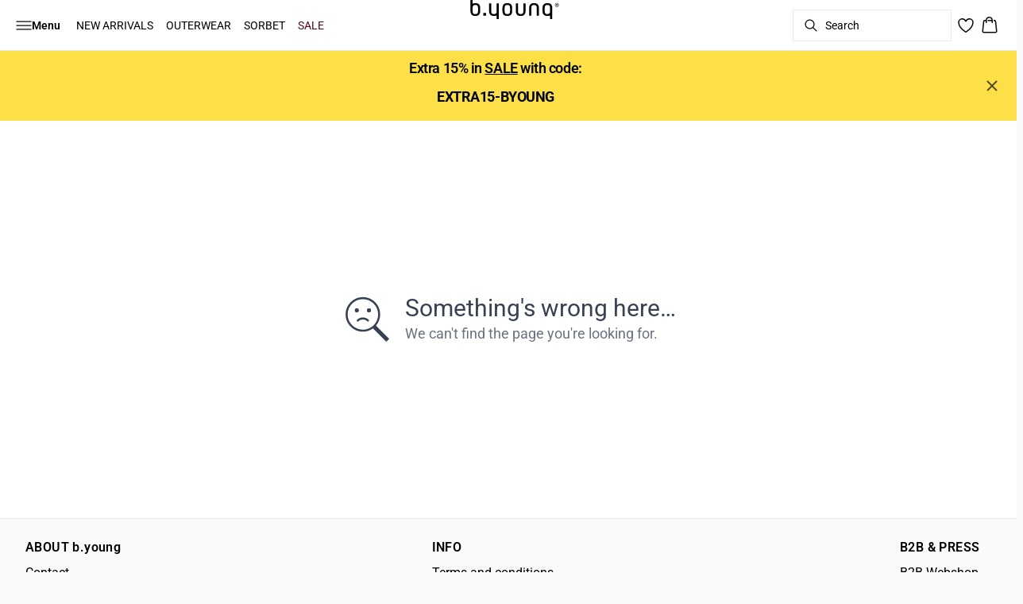

--- FILE ---
content_type: image/svg+xml
request_url: https://images.ctfassets.net/m1m93hv0s4gg/51KqPs2fhbgcDnDqsqeDVd/e708bc050d5055d528c271e28002326e/payment-visa.svg
body_size: 716
content:
<svg width="64" height="40" viewBox="0 0 64 40" fill="none" xmlns="http://www.w3.org/2000/svg">
<rect x="0.739242" y="0.739272" width="62.5215" height="38.4422" rx="4.11881" fill="#1434CB" stroke="#1434CB" stroke-width="1.47855"/>
<g clip-path="url(#clip0_88_6990)">
<path d="M25.7858 11.9247L19.0136 28.0826H14.5952L11.2625 15.1879C11.0602 14.3936 10.8842 14.1027 10.2689 13.768C9.26425 13.223 7.6052 12.7117 6.14551 12.3943L6.24465 11.9247H13.3569C14.2635 11.9247 15.0785 12.5282 15.2843 13.5722L17.0444 22.9219L21.3944 11.9244H25.7858V11.9247ZM43.0979 22.8072C43.1157 18.5426 37.2009 18.3077 37.2416 16.4026C37.2543 15.8229 37.8063 15.2064 39.0146 15.0491C39.6135 14.9707 41.2637 14.9109 43.1353 15.7722L43.8695 12.3458C42.8637 11.9807 41.5697 11.6294 39.9597 11.6294C35.8283 11.6294 32.9207 13.8257 32.8962 16.9706C32.8695 19.2967 34.9715 20.5947 36.5551 21.3677C38.1843 22.1592 38.7309 22.6679 38.7247 23.3759C38.7131 24.4598 37.4253 24.9382 36.2219 24.9571C34.121 24.9894 32.9019 24.3886 31.9301 23.9368L31.1725 27.4767C32.1491 27.9247 33.9518 28.3156 35.8207 28.3353C40.2119 28.3353 43.0844 26.1662 43.0979 22.8072ZM54.0075 28.0826H57.8734L54.499 11.9247H50.9308C50.1285 11.9247 49.4517 12.3919 49.1522 13.1101L42.8799 28.0826H47.2689L48.1402 25.6692H53.5029L54.0075 28.0826ZM49.3437 22.3575L51.5437 16.2908L52.81 22.3575H49.3437ZM31.7579 11.9247L28.3016 28.0826H24.1219L27.5796 11.9247H31.7579Z" fill="white"/>
</g>
<defs>
<clipPath id="clip0_88_6990">
<rect width="51.7545" height="16.7306" fill="white" transform="translate(6.12598 11.6172)"/>
</clipPath>
</defs>
</svg>


--- FILE ---
content_type: application/javascript; charset=utf-8
request_url: https://www.byoung.com/_next/static/chunks/app/%5Blocale%5D/not-found-5e585aeba7b89345.js
body_size: -477
content:
(self.webpackChunk_N_E=self.webpackChunk_N_E||[]).push([[6082],{52880:function(e,t,n){Promise.resolve().then(n.bind(n,20950))},20950:function(e,t,n){"use strict";n.r(t),n.d(t,{default:function(){return l}});var s=n(57437),r=n(60641),i=n(2265);function l(){let{track404:e}=(0,r.FG)();return(0,i.useEffect)(()=>{e({},()=>{})},[]),(0,s.jsx)("div",{className:"flex items-center justify-center w-full",children:(0,s.jsxs)("div",{className:"flex items-center space-x-4 h-[800px]",children:[(0,s.jsx)("div",{children:(0,s.jsx)("svg",{xmlns:"http://www.w3.org/2000/svg",x:"0px",y:"0px",width:"64",height:"64",viewBox:"0 0 50 50",children:(0,s.jsx)("path",{className:"text-gray-700 fill-current",d:"M 21 3 C 11.623004 3 4 10.623004 4 20 C 4 29.376996 11.623004 37 21 37 C 24.712381 37 28.139151 35.791079 30.9375 33.765625 L 44.085938 46.914062 L 46.914062 44.085938 L 33.886719 31.058594 C 36.443537 28.083001 38 24.223631 38 20 C 38 10.623004 30.376996 3 21 3 z M 21 5 C 29.296116 5 36 11.703884 36 20 C 36 28.296116 29.296116 35 21 35 C 12.703884 35 6 28.296116 6 20 C 6 11.703884 12.703884 5 21 5 z M 15 14 A 2 2 0 0 0 13 16 A 2 2 0 0 0 15 18 A 2 2 0 0 0 17 16 A 2 2 0 0 0 15 14 z M 27 14 A 2 2 0 0 0 25 16 A 2 2 0 0 0 27 18 A 2 2 0 0 0 29 16 A 2 2 0 0 0 27 14 z M 21 23 C 17.405052 23 15.261719 25.326172 15.261719 25.326172 A 1.0001 1.0001 0 1 0 16.738281 26.673828 C 16.738281 26.673828 18.244948 25 21 25 C 23.755052 25 25.261719 26.673828 25.261719 26.673828 A 1.0001 1.0001 0 1 0 26.738281 25.326172 C 26.738281 25.326172 24.594948 23 21 23 z"})})}),(0,s.jsxs)("div",{children:[(0,s.jsx)("h1",{className:"text-3xl font-normal text-gray-700",children:"Something's wrong here…"}),(0,s.jsx)("div",{className:"text-lg font-normal text-gray-500",children:"We can't find the page you're looking for. "})]})]})})}}},function(e){e.O(0,[8997,3586,9077,2229,5675,2971,8710,1744],function(){return e(e.s=52880)}),_N_E=e.O()}]);

--- FILE ---
content_type: application/javascript; charset=utf-8
request_url: https://www.byoung.com/_next/static/chunks/8496-1d35baf6dc53947e.js
body_size: 5844
content:
"use strict";(self.webpackChunk_N_E=self.webpackChunk_N_E||[]).push([[8496],{16695:function(e,r,o){o.d(r,{default:function(){return i}});var t=o(68445),n=o(2265),l=o(91384);function i(e){let{locale:r,...o}=e;if(!r)throw Error("Failed to determine locale in `NextIntlClientProvider`, please provide the `locale` prop explicitly.\n\nSee https://next-intl-docs.vercel.app/docs/configuration#locale");return n.createElement(l.IntlProvider,(0,t.g)({locale:r},o))}},11025:function(e,r,o){o.d(r,{Z:function(){return t}});function t(){return(t=Object.assign?Object.assign.bind():function(e){for(var r=1;r<arguments.length;r++){var o=arguments[r];for(var t in o)({}).hasOwnProperty.call(o,t)&&(e[t]=o[t])}return e}).apply(null,arguments)}},4811:function(e,r,o){o.d(r,{W:function(){return t}});function t(){for(var e,r,o=0,t="",n=arguments.length;o<n;o++)(e=arguments[o])&&(r=function e(r){var o,t,n="";if("string"==typeof r||"number"==typeof r)n+=r;else if("object"==typeof r){if(Array.isArray(r)){var l=r.length;for(o=0;o<l;o++)r[o]&&(t=e(r[o]))&&(n&&(n+=" "),n+=t)}else for(t in r)r[t]&&(n&&(n+=" "),n+=t)}return n}(e))&&(t&&(t+=" "),t+=r);return t}},12881:function(e,r,o){o.d(r,{m6:function(){return T}});let t=/^\[(.+)\]$/;function n(e,r){let o=e;return r.split("-").forEach(e=>{o.nextPart.has(e)||o.nextPart.set(e,{nextPart:new Map,validators:[]}),o=o.nextPart.get(e)}),o}let l=/\s+/;function i(){let e,r,o=0,t="";for(;o<arguments.length;)(e=arguments[o++])&&(r=function e(r){let o;if("string"==typeof r)return r;let t="";for(let n=0;n<r.length;n++)r[n]&&(o=e(r[n]))&&(t&&(t+=" "),t+=o);return t}(e))&&(t&&(t+=" "),t+=r);return t}function s(e){let r=r=>r[e]||[];return r.isThemeGetter=!0,r}let a=/^\[(?:([a-z-]+):)?(.+)\]$/i,c=/^\d+\/\d+$/,d=new Set(["px","full","screen"]),u=/^(\d+(\.\d+)?)?(xs|sm|md|lg|xl)$/,p=/\d+(%|px|r?em|[sdl]?v([hwib]|min|max)|pt|pc|in|cm|mm|cap|ch|ex|r?lh|cq(w|h|i|b|min|max))|\b(calc|min|max|clamp)\(.+\)|^0$/,b=/^(rgba?|hsla?|hwb|(ok)?(lab|lch))\(.+\)$/,f=/^(inset_)?-?((\d+)?\.?(\d+)[a-z]+|0)_-?((\d+)?\.?(\d+)[a-z]+|0)/,m=/^(url|image|image-set|cross-fade|element|(repeating-)?(linear|radial|conic)-gradient)\(.+\)$/;function g(e){return x(e)||d.has(e)||c.test(e)}function h(e){return I(e,"length",M)}function x(e){return!!e&&!Number.isNaN(Number(e))}function v(e){return I(e,"number",x)}function y(e){return!!e&&Number.isInteger(Number(e))}function w(e){return e.endsWith("%")&&x(e.slice(0,-1))}function k(e){return a.test(e)}function z(e){return u.test(e)}let j=new Set(["length","size","percentage"]);function C(e){return I(e,j,O)}function P(e){return I(e,"position",O)}let S=new Set(["image","url"]);function E(e){return I(e,S,_)}function G(e){return I(e,"",$)}function N(){return!0}function I(e,r,o){let t=a.exec(e);return!!t&&(t[1]?"string"==typeof r?t[1]===r:r.has(t[1]):o(t[2]))}function M(e){return p.test(e)&&!b.test(e)}function O(){return!1}function $(e){return f.test(e)}function _(e){return m.test(e)}let T=function(e,...r){let o,s,a;let c=function(l){var i;return s=(o={cache:function(e){if(e<1)return{get:()=>void 0,set:()=>{}};let r=0,o=new Map,t=new Map;function n(n,l){o.set(n,l),++r>e&&(r=0,t=o,o=new Map)}return{get(e){let r=o.get(e);return void 0!==r?r:void 0!==(r=t.get(e))?(n(e,r),r):void 0},set(e,r){o.has(e)?o.set(e,r):n(e,r)}}}((i=r.reduce((e,r)=>r(e),e())).cacheSize),splitModifiers:function(e){let r=e.separator,o=1===r.length,t=r[0],n=r.length;return function(e){let l;let i=[],s=0,a=0;for(let c=0;c<e.length;c++){let d=e[c];if(0===s){if(d===t&&(o||e.slice(c,c+n)===r)){i.push(e.slice(a,c)),a=c+n;continue}if("/"===d){l=c;continue}}"["===d?s++:"]"===d&&s--}let c=0===i.length?e:e.substring(a),d=c.startsWith("!"),u=d?c.substring(1):c;return{modifiers:i,hasImportantModifier:d,baseClassName:u,maybePostfixModifierPosition:l&&l>a?l-a:void 0}}}(i),...function(e){let r=function(e){var r;let{theme:o,prefix:t}=e,l={nextPart:new Map,validators:[]};return(r=Object.entries(e.classGroups),t?r.map(([e,r])=>[e,r.map(e=>"string"==typeof e?t+e:"object"==typeof e?Object.fromEntries(Object.entries(e).map(([e,r])=>[t+e,r])):e)]):r).forEach(([e,r])=>{(function e(r,o,t,l){r.forEach(r=>{if("string"==typeof r){(""===r?o:n(o,r)).classGroupId=t;return}if("function"==typeof r){if(r.isThemeGetter){e(r(l),o,t,l);return}o.validators.push({validator:r,classGroupId:t});return}Object.entries(r).forEach(([r,i])=>{e(i,n(o,r),t,l)})})})(r,l,e,o)}),l}(e),{conflictingClassGroups:o,conflictingClassGroupModifiers:l}=e;return{getClassGroupId:function(e){let o=e.split("-");return""===o[0]&&1!==o.length&&o.shift(),function e(r,o){if(0===r.length)return o.classGroupId;let t=r[0],n=o.nextPart.get(t),l=n?e(r.slice(1),n):void 0;if(l)return l;if(0===o.validators.length)return;let i=r.join("-");return o.validators.find(({validator:e})=>e(i))?.classGroupId}(o,r)||function(e){if(t.test(e)){let r=t.exec(e)[1],o=r?.substring(0,r.indexOf(":"));if(o)return"arbitrary.."+o}}(e)},getConflictingClassGroupIds:function(e,r){let t=o[e]||[];return r&&l[e]?[...t,...l[e]]:t}}}(i)}).cache.get,a=o.cache.set,c=d,d(l)};function d(e){let r=s(e);if(r)return r;let t=function(e,r){let{splitModifiers:o,getClassGroupId:t,getConflictingClassGroupIds:n}=r,i=new Set;return e.trim().split(l).map(e=>{let{modifiers:r,hasImportantModifier:n,baseClassName:l,maybePostfixModifierPosition:i}=o(e),s=t(i?l.substring(0,i):l),a=!!i;if(!s){if(!i||!(s=t(l)))return{isTailwindClass:!1,originalClassName:e};a=!1}let c=(function(e){if(e.length<=1)return e;let r=[],o=[];return e.forEach(e=>{"["===e[0]?(r.push(...o.sort(),e),o=[]):o.push(e)}),r.push(...o.sort()),r})(r).join(":");return{isTailwindClass:!0,modifierId:n?c+"!":c,classGroupId:s,originalClassName:e,hasPostfixModifier:a}}).reverse().filter(e=>{if(!e.isTailwindClass)return!0;let{modifierId:r,classGroupId:o,hasPostfixModifier:t}=e,l=r+o;return!i.has(l)&&(i.add(l),n(o,t).forEach(e=>i.add(r+e)),!0)}).reverse().map(e=>e.originalClassName).join(" ")}(e,o);return a(e,t),t}return function(){return c(i.apply(null,arguments))}}(function(){let e=s("colors"),r=s("spacing"),o=s("blur"),t=s("brightness"),n=s("borderColor"),l=s("borderRadius"),i=s("borderSpacing"),a=s("borderWidth"),c=s("contrast"),d=s("grayscale"),u=s("hueRotate"),p=s("invert"),b=s("gap"),f=s("gradientColorStops"),m=s("gradientColorStopPositions"),j=s("inset"),S=s("margin"),I=s("opacity"),M=s("padding"),O=s("saturate"),$=s("scale"),_=s("sepia"),T=s("skew"),W=s("space"),R=s("translate"),q=()=>["auto","contain","none"],A=()=>["auto","hidden","clip","visible","scroll"],F=()=>["auto",k,r],Z=()=>[k,r],B=()=>["",g,h],D=()=>["auto",x,k],H=()=>["bottom","center","left","left-bottom","left-top","right","right-bottom","right-top","top"],J=()=>["solid","dashed","dotted","double","none"],K=()=>["normal","multiply","screen","overlay","darken","lighten","color-dodge","color-burn","hard-light","soft-light","difference","exclusion","hue","saturation","color","luminosity","plus-lighter"],L=()=>["start","end","center","between","around","evenly","stretch"],Q=()=>["","0",k],U=()=>["auto","avoid","all","avoid-page","page","left","right","column"],V=()=>[x,v],X=()=>[x,k];return{cacheSize:500,separator:":",theme:{colors:[N],spacing:[g,h],blur:["none","",z,k],brightness:V(),borderColor:[e],borderRadius:["none","","full",z,k],borderSpacing:Z(),borderWidth:B(),contrast:V(),grayscale:Q(),hueRotate:X(),invert:Q(),gap:Z(),gradientColorStops:[e],gradientColorStopPositions:[w,h],inset:F(),margin:F(),opacity:V(),padding:Z(),saturate:V(),scale:V(),sepia:Q(),skew:X(),space:Z(),translate:Z()},classGroups:{aspect:[{aspect:["auto","square","video",k]}],container:["container"],columns:[{columns:[z]}],"break-after":[{"break-after":U()}],"break-before":[{"break-before":U()}],"break-inside":[{"break-inside":["auto","avoid","avoid-page","avoid-column"]}],"box-decoration":[{"box-decoration":["slice","clone"]}],box:[{box:["border","content"]}],display:["block","inline-block","inline","flex","inline-flex","table","inline-table","table-caption","table-cell","table-column","table-column-group","table-footer-group","table-header-group","table-row-group","table-row","flow-root","grid","inline-grid","contents","list-item","hidden"],float:[{float:["right","left","none","start","end"]}],clear:[{clear:["left","right","both","none","start","end"]}],isolation:["isolate","isolation-auto"],"object-fit":[{object:["contain","cover","fill","none","scale-down"]}],"object-position":[{object:[...H(),k]}],overflow:[{overflow:A()}],"overflow-x":[{"overflow-x":A()}],"overflow-y":[{"overflow-y":A()}],overscroll:[{overscroll:q()}],"overscroll-x":[{"overscroll-x":q()}],"overscroll-y":[{"overscroll-y":q()}],position:["static","fixed","absolute","relative","sticky"],inset:[{inset:[j]}],"inset-x":[{"inset-x":[j]}],"inset-y":[{"inset-y":[j]}],start:[{start:[j]}],end:[{end:[j]}],top:[{top:[j]}],right:[{right:[j]}],bottom:[{bottom:[j]}],left:[{left:[j]}],visibility:["visible","invisible","collapse"],z:[{z:["auto",y,k]}],basis:[{basis:F()}],"flex-direction":[{flex:["row","row-reverse","col","col-reverse"]}],"flex-wrap":[{flex:["wrap","wrap-reverse","nowrap"]}],flex:[{flex:["1","auto","initial","none",k]}],grow:[{grow:Q()}],shrink:[{shrink:Q()}],order:[{order:["first","last","none",y,k]}],"grid-cols":[{"grid-cols":[N]}],"col-start-end":[{col:["auto",{span:["full",y,k]},k]}],"col-start":[{"col-start":D()}],"col-end":[{"col-end":D()}],"grid-rows":[{"grid-rows":[N]}],"row-start-end":[{row:["auto",{span:[y,k]},k]}],"row-start":[{"row-start":D()}],"row-end":[{"row-end":D()}],"grid-flow":[{"grid-flow":["row","col","dense","row-dense","col-dense"]}],"auto-cols":[{"auto-cols":["auto","min","max","fr",k]}],"auto-rows":[{"auto-rows":["auto","min","max","fr",k]}],gap:[{gap:[b]}],"gap-x":[{"gap-x":[b]}],"gap-y":[{"gap-y":[b]}],"justify-content":[{justify:["normal",...L()]}],"justify-items":[{"justify-items":["start","end","center","stretch"]}],"justify-self":[{"justify-self":["auto","start","end","center","stretch"]}],"align-content":[{content:["normal",...L(),"baseline"]}],"align-items":[{items:["start","end","center","baseline","stretch"]}],"align-self":[{self:["auto","start","end","center","stretch","baseline"]}],"place-content":[{"place-content":[...L(),"baseline"]}],"place-items":[{"place-items":["start","end","center","baseline","stretch"]}],"place-self":[{"place-self":["auto","start","end","center","stretch"]}],p:[{p:[M]}],px:[{px:[M]}],py:[{py:[M]}],ps:[{ps:[M]}],pe:[{pe:[M]}],pt:[{pt:[M]}],pr:[{pr:[M]}],pb:[{pb:[M]}],pl:[{pl:[M]}],m:[{m:[S]}],mx:[{mx:[S]}],my:[{my:[S]}],ms:[{ms:[S]}],me:[{me:[S]}],mt:[{mt:[S]}],mr:[{mr:[S]}],mb:[{mb:[S]}],ml:[{ml:[S]}],"space-x":[{"space-x":[W]}],"space-x-reverse":["space-x-reverse"],"space-y":[{"space-y":[W]}],"space-y-reverse":["space-y-reverse"],w:[{w:["auto","min","max","fit","svw","lvw","dvw",k,r]}],"min-w":[{"min-w":[k,r,"min","max","fit"]}],"max-w":[{"max-w":[k,r,"none","full","min","max","fit","prose",{screen:[z]},z]}],h:[{h:[k,r,"auto","min","max","fit","svh","lvh","dvh"]}],"min-h":[{"min-h":[k,r,"min","max","fit","svh","lvh","dvh"]}],"max-h":[{"max-h":[k,r,"min","max","fit","svh","lvh","dvh"]}],size:[{size:[k,r,"auto","min","max","fit"]}],"font-size":[{text:["base",z,h]}],"font-smoothing":["antialiased","subpixel-antialiased"],"font-style":["italic","not-italic"],"font-weight":[{font:["thin","extralight","light","normal","medium","semibold","bold","extrabold","black",v]}],"font-family":[{font:[N]}],"fvn-normal":["normal-nums"],"fvn-ordinal":["ordinal"],"fvn-slashed-zero":["slashed-zero"],"fvn-figure":["lining-nums","oldstyle-nums"],"fvn-spacing":["proportional-nums","tabular-nums"],"fvn-fraction":["diagonal-fractions","stacked-fractons"],tracking:[{tracking:["tighter","tight","normal","wide","wider","widest",k]}],"line-clamp":[{"line-clamp":["none",x,v]}],leading:[{leading:["none","tight","snug","normal","relaxed","loose",g,k]}],"list-image":[{"list-image":["none",k]}],"list-style-type":[{list:["none","disc","decimal",k]}],"list-style-position":[{list:["inside","outside"]}],"placeholder-color":[{placeholder:[e]}],"placeholder-opacity":[{"placeholder-opacity":[I]}],"text-alignment":[{text:["left","center","right","justify","start","end"]}],"text-color":[{text:[e]}],"text-opacity":[{"text-opacity":[I]}],"text-decoration":["underline","overline","line-through","no-underline"],"text-decoration-style":[{decoration:[...J(),"wavy"]}],"text-decoration-thickness":[{decoration:["auto","from-font",g,h]}],"underline-offset":[{"underline-offset":["auto",g,k]}],"text-decoration-color":[{decoration:[e]}],"text-transform":["uppercase","lowercase","capitalize","normal-case"],"text-overflow":["truncate","text-ellipsis","text-clip"],"text-wrap":[{text:["wrap","nowrap","balance","pretty"]}],indent:[{indent:Z()}],"vertical-align":[{align:["baseline","top","middle","bottom","text-top","text-bottom","sub","super",k]}],whitespace:[{whitespace:["normal","nowrap","pre","pre-line","pre-wrap","break-spaces"]}],break:[{break:["normal","words","all","keep"]}],hyphens:[{hyphens:["none","manual","auto"]}],content:[{content:["none",k]}],"bg-attachment":[{bg:["fixed","local","scroll"]}],"bg-clip":[{"bg-clip":["border","padding","content","text"]}],"bg-opacity":[{"bg-opacity":[I]}],"bg-origin":[{"bg-origin":["border","padding","content"]}],"bg-position":[{bg:[...H(),P]}],"bg-repeat":[{bg:["no-repeat",{repeat:["","x","y","round","space"]}]}],"bg-size":[{bg:["auto","cover","contain",C]}],"bg-image":[{bg:["none",{"gradient-to":["t","tr","r","br","b","bl","l","tl"]},E]}],"bg-color":[{bg:[e]}],"gradient-from-pos":[{from:[m]}],"gradient-via-pos":[{via:[m]}],"gradient-to-pos":[{to:[m]}],"gradient-from":[{from:[f]}],"gradient-via":[{via:[f]}],"gradient-to":[{to:[f]}],rounded:[{rounded:[l]}],"rounded-s":[{"rounded-s":[l]}],"rounded-e":[{"rounded-e":[l]}],"rounded-t":[{"rounded-t":[l]}],"rounded-r":[{"rounded-r":[l]}],"rounded-b":[{"rounded-b":[l]}],"rounded-l":[{"rounded-l":[l]}],"rounded-ss":[{"rounded-ss":[l]}],"rounded-se":[{"rounded-se":[l]}],"rounded-ee":[{"rounded-ee":[l]}],"rounded-es":[{"rounded-es":[l]}],"rounded-tl":[{"rounded-tl":[l]}],"rounded-tr":[{"rounded-tr":[l]}],"rounded-br":[{"rounded-br":[l]}],"rounded-bl":[{"rounded-bl":[l]}],"border-w":[{border:[a]}],"border-w-x":[{"border-x":[a]}],"border-w-y":[{"border-y":[a]}],"border-w-s":[{"border-s":[a]}],"border-w-e":[{"border-e":[a]}],"border-w-t":[{"border-t":[a]}],"border-w-r":[{"border-r":[a]}],"border-w-b":[{"border-b":[a]}],"border-w-l":[{"border-l":[a]}],"border-opacity":[{"border-opacity":[I]}],"border-style":[{border:[...J(),"hidden"]}],"divide-x":[{"divide-x":[a]}],"divide-x-reverse":["divide-x-reverse"],"divide-y":[{"divide-y":[a]}],"divide-y-reverse":["divide-y-reverse"],"divide-opacity":[{"divide-opacity":[I]}],"divide-style":[{divide:J()}],"border-color":[{border:[n]}],"border-color-x":[{"border-x":[n]}],"border-color-y":[{"border-y":[n]}],"border-color-t":[{"border-t":[n]}],"border-color-r":[{"border-r":[n]}],"border-color-b":[{"border-b":[n]}],"border-color-l":[{"border-l":[n]}],"divide-color":[{divide:[n]}],"outline-style":[{outline:["",...J()]}],"outline-offset":[{"outline-offset":[g,k]}],"outline-w":[{outline:[g,h]}],"outline-color":[{outline:[e]}],"ring-w":[{ring:B()}],"ring-w-inset":["ring-inset"],"ring-color":[{ring:[e]}],"ring-opacity":[{"ring-opacity":[I]}],"ring-offset-w":[{"ring-offset":[g,h]}],"ring-offset-color":[{"ring-offset":[e]}],shadow:[{shadow:["","inner","none",z,G]}],"shadow-color":[{shadow:[N]}],opacity:[{opacity:[I]}],"mix-blend":[{"mix-blend":K()}],"bg-blend":[{"bg-blend":K()}],filter:[{filter:["","none"]}],blur:[{blur:[o]}],brightness:[{brightness:[t]}],contrast:[{contrast:[c]}],"drop-shadow":[{"drop-shadow":["","none",z,k]}],grayscale:[{grayscale:[d]}],"hue-rotate":[{"hue-rotate":[u]}],invert:[{invert:[p]}],saturate:[{saturate:[O]}],sepia:[{sepia:[_]}],"backdrop-filter":[{"backdrop-filter":["","none"]}],"backdrop-blur":[{"backdrop-blur":[o]}],"backdrop-brightness":[{"backdrop-brightness":[t]}],"backdrop-contrast":[{"backdrop-contrast":[c]}],"backdrop-grayscale":[{"backdrop-grayscale":[d]}],"backdrop-hue-rotate":[{"backdrop-hue-rotate":[u]}],"backdrop-invert":[{"backdrop-invert":[p]}],"backdrop-opacity":[{"backdrop-opacity":[I]}],"backdrop-saturate":[{"backdrop-saturate":[O]}],"backdrop-sepia":[{"backdrop-sepia":[_]}],"border-collapse":[{border:["collapse","separate"]}],"border-spacing":[{"border-spacing":[i]}],"border-spacing-x":[{"border-spacing-x":[i]}],"border-spacing-y":[{"border-spacing-y":[i]}],"table-layout":[{table:["auto","fixed"]}],caption:[{caption:["top","bottom"]}],transition:[{transition:["none","all","","colors","opacity","shadow","transform",k]}],duration:[{duration:X()}],ease:[{ease:["linear","in","out","in-out",k]}],delay:[{delay:X()}],animate:[{animate:["none","spin","ping","pulse","bounce",k]}],transform:[{transform:["","gpu","none"]}],scale:[{scale:[$]}],"scale-x":[{"scale-x":[$]}],"scale-y":[{"scale-y":[$]}],rotate:[{rotate:[y,k]}],"translate-x":[{"translate-x":[R]}],"translate-y":[{"translate-y":[R]}],"skew-x":[{"skew-x":[T]}],"skew-y":[{"skew-y":[T]}],"transform-origin":[{origin:["center","top","top-right","right","bottom-right","bottom","bottom-left","left","top-left",k]}],accent:[{accent:["auto",e]}],appearance:[{appearance:["none","auto"]}],cursor:[{cursor:["auto","default","pointer","wait","text","move","help","not-allowed","none","context-menu","progress","cell","crosshair","vertical-text","alias","copy","no-drop","grab","grabbing","all-scroll","col-resize","row-resize","n-resize","e-resize","s-resize","w-resize","ne-resize","nw-resize","se-resize","sw-resize","ew-resize","ns-resize","nesw-resize","nwse-resize","zoom-in","zoom-out",k]}],"caret-color":[{caret:[e]}],"pointer-events":[{"pointer-events":["none","auto"]}],resize:[{resize:["none","y","x",""]}],"scroll-behavior":[{scroll:["auto","smooth"]}],"scroll-m":[{"scroll-m":Z()}],"scroll-mx":[{"scroll-mx":Z()}],"scroll-my":[{"scroll-my":Z()}],"scroll-ms":[{"scroll-ms":Z()}],"scroll-me":[{"scroll-me":Z()}],"scroll-mt":[{"scroll-mt":Z()}],"scroll-mr":[{"scroll-mr":Z()}],"scroll-mb":[{"scroll-mb":Z()}],"scroll-ml":[{"scroll-ml":Z()}],"scroll-p":[{"scroll-p":Z()}],"scroll-px":[{"scroll-px":Z()}],"scroll-py":[{"scroll-py":Z()}],"scroll-ps":[{"scroll-ps":Z()}],"scroll-pe":[{"scroll-pe":Z()}],"scroll-pt":[{"scroll-pt":Z()}],"scroll-pr":[{"scroll-pr":Z()}],"scroll-pb":[{"scroll-pb":Z()}],"scroll-pl":[{"scroll-pl":Z()}],"snap-align":[{snap:["start","end","center","align-none"]}],"snap-stop":[{snap:["normal","always"]}],"snap-type":[{snap:["none","x","y","both"]}],"snap-strictness":[{snap:["mandatory","proximity"]}],touch:[{touch:["auto","none","manipulation"]}],"touch-x":[{"touch-pan":["x","left","right"]}],"touch-y":[{"touch-pan":["y","up","down"]}],"touch-pz":["touch-pinch-zoom"],select:[{select:["none","text","all","auto"]}],"will-change":[{"will-change":["auto","scroll","contents","transform",k]}],fill:[{fill:[e,"none"]}],"stroke-w":[{stroke:[g,h,v]}],stroke:[{stroke:[e,"none"]}],sr:["sr-only","not-sr-only"],"forced-color-adjust":[{"forced-color-adjust":["auto","none"]}]},conflictingClassGroups:{overflow:["overflow-x","overflow-y"],overscroll:["overscroll-x","overscroll-y"],inset:["inset-x","inset-y","start","end","top","right","bottom","left"],"inset-x":["right","left"],"inset-y":["top","bottom"],flex:["basis","grow","shrink"],gap:["gap-x","gap-y"],p:["px","py","ps","pe","pt","pr","pb","pl"],px:["pr","pl"],py:["pt","pb"],m:["mx","my","ms","me","mt","mr","mb","ml"],mx:["mr","ml"],my:["mt","mb"],size:["w","h"],"font-size":["leading"],"fvn-normal":["fvn-ordinal","fvn-slashed-zero","fvn-figure","fvn-spacing","fvn-fraction"],"fvn-ordinal":["fvn-normal"],"fvn-slashed-zero":["fvn-normal"],"fvn-figure":["fvn-normal"],"fvn-spacing":["fvn-normal"],"fvn-fraction":["fvn-normal"],"line-clamp":["display","overflow"],rounded:["rounded-s","rounded-e","rounded-t","rounded-r","rounded-b","rounded-l","rounded-ss","rounded-se","rounded-ee","rounded-es","rounded-tl","rounded-tr","rounded-br","rounded-bl"],"rounded-s":["rounded-ss","rounded-es"],"rounded-e":["rounded-se","rounded-ee"],"rounded-t":["rounded-tl","rounded-tr"],"rounded-r":["rounded-tr","rounded-br"],"rounded-b":["rounded-br","rounded-bl"],"rounded-l":["rounded-tl","rounded-bl"],"border-spacing":["border-spacing-x","border-spacing-y"],"border-w":["border-w-s","border-w-e","border-w-t","border-w-r","border-w-b","border-w-l"],"border-w-x":["border-w-r","border-w-l"],"border-w-y":["border-w-t","border-w-b"],"border-color":["border-color-t","border-color-r","border-color-b","border-color-l"],"border-color-x":["border-color-r","border-color-l"],"border-color-y":["border-color-t","border-color-b"],"scroll-m":["scroll-mx","scroll-my","scroll-ms","scroll-me","scroll-mt","scroll-mr","scroll-mb","scroll-ml"],"scroll-mx":["scroll-mr","scroll-ml"],"scroll-my":["scroll-mt","scroll-mb"],"scroll-p":["scroll-px","scroll-py","scroll-ps","scroll-pe","scroll-pt","scroll-pr","scroll-pb","scroll-pl"],"scroll-px":["scroll-pr","scroll-pl"],"scroll-py":["scroll-pt","scroll-pb"],touch:["touch-x","touch-y","touch-pz"],"touch-x":["touch"],"touch-y":["touch"],"touch-pz":["touch"]},conflictingClassGroupModifiers:{"font-size":["leading"]}}})}}]);